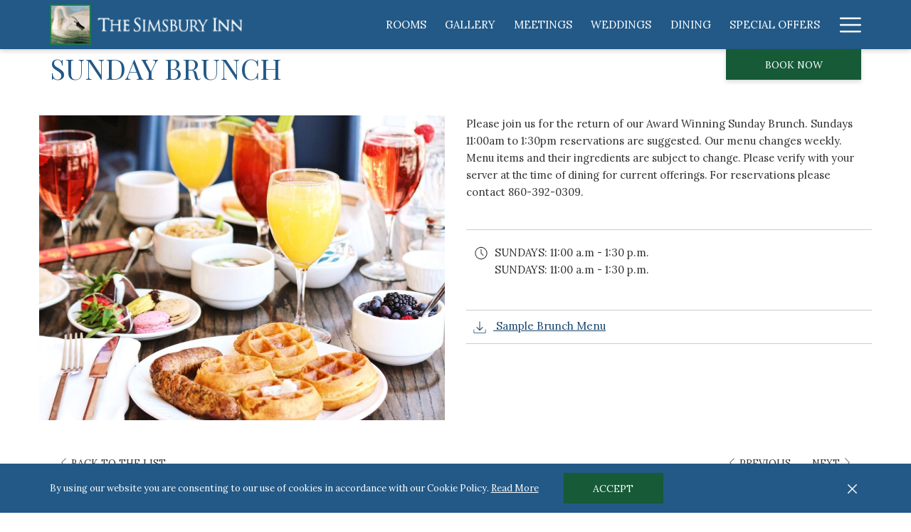

--- FILE ---
content_type: image/svg+xml
request_url: https://image-tc.galaxy.tf/wisvg-ajmct0bbrc1w3x9owpfapmybt/simsbury-logo-scroll.svg?width=500
body_size: 15364
content:
<?xml version="1.0" encoding="UTF-8"?>
<svg width="284px" height="61px" viewBox="0 0 284 61" version="1.1" xmlns="http://www.w3.org/2000/svg" xmlns:xlink="http://www.w3.org/1999/xlink">
    <title>Group</title>
    <g id="Page-1" stroke="none" stroke-width="1" fill="none" fill-rule="evenodd">
        <g id="Simsbury-Inn-OnScroll" transform="translate(-4.000000, -3.000000)">
            <g id="Group" transform="translate(4.000000, 3.000000)">
                <image id="simsbury-logo-scroll" x="0" y="0" width="284" height="61" xlink:href="[data-uri]"></image>
                <path d="M1,1 L60,1 L60,60 L1,60 L1,1 Z" id="Rectangle" stroke="#1E7A4E" stroke-width="2"></path>
            </g>
        </g>
    </g>
</svg>

--- FILE ---
content_type: image/svg+xml
request_url: https://image-tc.galaxy.tf/wisvg-9g08cptdfbyptbdyp730ipdwg/simsbury-inn-logo-bg.svg?width=500
body_size: 27703
content:
<?xml version="1.0" encoding="UTF-8"?>
<svg width="200px" height="131px" viewBox="0 0 200 131" version="1.1" xmlns="http://www.w3.org/2000/svg" xmlns:xlink="http://www.w3.org/1999/xlink">
    <title>Simsbury Inn Logo</title>
    <g id="Simsbury-Inn-Logo" stroke="none" stroke-width="1" fill="none" fill-rule="evenodd">
        <rect id="Rectangle" fill-opacity="0" fill="#FFFFFF" x="0" y="0" width="200" height="131"></rect>
        <image id="simsbury-logo-1" x="5" y="6" width="191" height="125" xlink:href="[data-uri]"></image>
    </g>
</svg>

--- FILE ---
content_type: image/svg+xml
request_url: https://image-tc.galaxy.tf/wisvg-cfvemu5r20ogqyu8khiizhnlo/1623089078-60be5fb6c9ecb-thumb.svg?width=120
body_size: 13039
content:
<?xml version="1.0" encoding="UTF-8"?>
<svg width="194px" height="74px" viewBox="0 0 194 74" version="1.1" xmlns="http://www.w3.org/2000/svg" xmlns:xlink="http://www.w3.org/1999/xlink">
    <title>Logo-Default</title>
    <g id="Page-1" stroke="none" stroke-width="1" fill="none" fill-rule="evenodd">
        <image id="Logo-Default" x="0" y="-15" width="194" height="92" xlink:href="[data-uri]"></image>
    </g>
</svg>

--- FILE ---
content_type: image/svg+xml
request_url: https://image-tc.galaxy.tf/wisvg-a45jee8m4k28sb34zmitusj5a/simsbury-1820-logo.svg?width=120
body_size: 12386
content:
<?xml version="1.0" encoding="UTF-8"?>
<svg width="182px" height="94px" viewBox="0 0 182 94" version="1.1" xmlns="http://www.w3.org/2000/svg" xmlns:xlink="http://www.w3.org/1999/xlink">
    <title>Simsbury 1820 Logo</title>
    <g id="Simsbury-1820-Logo" stroke="none" stroke-width="1" fill="none" fill-rule="evenodd">
        <image id="simsbury-1820-logo" x="0" y="13" width="182" height="81" xlink:href="[data-uri]"></image>
    </g>
</svg>

--- FILE ---
content_type: application/javascript; charset=UTF-8
request_url: https://www.simsburyinn.com/cdn-cgi/challenge-platform/h/b/scripts/jsd/d251aa49a8a3/main.js?
body_size: 8216
content:
window._cf_chl_opt={AKGCx8:'b'};~function(z6,UE,Uf,UA,Ua,UF,Ut,UP,UX,z1){z6=T,function(V,K,zG,z5,U,z){for(zG={V:297,K:304,U:253,z:299,c:197,Y:256,R:145,b:291,H:222,J:144,C:114},z5=T,U=V();!![];)try{if(z=parseInt(z5(zG.V))/1*(-parseInt(z5(zG.K))/2)+parseInt(z5(zG.U))/3*(-parseInt(z5(zG.z))/4)+parseInt(z5(zG.c))/5*(parseInt(z5(zG.Y))/6)+parseInt(z5(zG.R))/7+-parseInt(z5(zG.b))/8+-parseInt(z5(zG.H))/9*(-parseInt(z5(zG.J))/10)+-parseInt(z5(zG.C))/11,K===z)break;else U.push(U.shift())}catch(c){U.push(U.shift())}}(N,998431),UE=this||self,Uf=UE[z6(218)],UA={},UA[z6(323)]='o',UA[z6(127)]='s',UA[z6(165)]='u',UA[z6(353)]='z',UA[z6(202)]='n',UA[z6(209)]='I',UA[z6(282)]='b',Ua=UA,UE[z6(271)]=function(V,K,U,z,zw,zX,zP,zN,Y,H,J,C,D,L,S){if(zw={V:356,K:346,U:288,z:276,c:285,Y:193,R:238,b:251,H:159,J:134,C:124,D:301,L:358,d:283,S:247,k:213,n:244,i:182,O:309,l:252,y:320,W:203,s:204},zX={V:281,K:358,U:320,z:325},zP={V:298,K:170,U:345,z:263},zN=z6,Y={'VEBoC':function(i,O){return i+O},'kYtip':function(i){return i()},'TcTNE':function(i,O){return i(O)},'zkiff':function(i,O){return i<O},'hsjDW':zN(zw.V),'vHMeK':zN(zw.K),'ouNSx':zN(zw.U),'lzYpc':function(i,O){return i+O},'pwrQW':function(i,O,y){return i(O,y)}},K===null||void 0===K)return z;for(H=UI(K),V[zN(zw.z)][zN(zw.c)]&&(H=H[zN(zw.Y)](V[zN(zw.z)][zN(zw.c)](K))),H=V[zN(zw.R)][zN(zw.b)]&&V[zN(zw.H)]?V[zN(zw.R)][zN(zw.b)](new V[(zN(zw.H))](H)):function(i,zV,O){for(zV=zN,i[zV(zX.V)](),O=0;O<i[zV(zX.K)];i[O]===i[Y[zV(zX.U)](O,1)]?i[zV(zX.z)](O+1,1):O+=1);return i}(H),J='nAsAaAb'.split('A'),J=J[zN(zw.J)][zN(zw.C)](J),C=0;Y[zN(zw.D)](C,H[zN(zw.L)]);Y[zN(zw.d)]!==Y[zN(zw.S)]?(D=H[C],L=Ue(V,K,D),Y[zN(zw.k)](J,L))?zN(zw.U)!==Y[zN(zw.n)]?Y[zN(zw.i)](K):(S=L==='s'&&!V[zN(zw.O)](K[D]),zN(zw.l)===Y[zN(zw.y)](U,D)?R(Y[zN(zw.W)](U,D),L):S||R(U+D,K[D])):Y[zN(zw.s)](R,U+D,L):Y[zN(zw.k)](U,z),C++);return z;function R(i,O,zT){zT=zN,Object[zT(zP.V)][zT(zP.K)][zT(zP.U)](z,O)||(z[O]=[]),z[O][zT(zP.z)](i)}},UF=z6(359)[z6(286)](';'),Ut=UF[z6(134)][z6(124)](UF),UE[z6(178)]=function(V,K,zv,zK,U,z,Y,R,H){for(zv={V:201,K:358,U:303,z:358,c:292,Y:326,R:263,b:155},zK=z6,U={'gkboi':function(J,C){return J<C},'LreVv':function(J,C){return J(C)}},z=Object[zK(zv.V)](K),Y=0;Y<z[zK(zv.K)];Y++)if(R=z[Y],'f'===R&&(R='N'),V[R]){for(H=0;U[zK(zv.U)](H,K[z[Y]][zK(zv.z)]);-1===V[R][zK(zv.c)](K[z[Y]][H])&&(U[zK(zv.Y)](Ut,K[z[Y]][H])||V[R][zK(zv.R)]('o.'+K[z[Y]][H])),H++);}else V[R]=K[z[Y]][zK(zv.b)](function(J){return'o.'+J})},UP=function(ch,cG,cj,cs,cW,ci,zz,K,U,z,c){return ch={V:259,K:328,U:322,z:341,c:250,Y:361,R:366,b:269,H:335,J:164,C:240,D:217},cG={V:278,K:278,U:305,z:162,c:169,Y:260,R:324,b:332,H:142,J:263,C:174,D:295,L:298,d:170,S:345,k:278,n:340,i:210,O:332,l:239,y:148,W:205,s:219,j:235,G:267,h:317,E:185,f:315,A:166},cj={V:129,K:158,U:324,z:358,c:338},cs={V:280},cW={V:363,K:245,U:358,z:312,c:184,Y:322,R:185,b:298,H:170,J:345,C:315,D:170,L:177,d:229,S:360,k:298,n:280,i:263,O:268,l:263,y:333,W:161,s:172,j:254,G:210,h:132,E:275,f:263,A:278,a:340,o:267,e:263,I:328,F:255,Z:367,P:367,X:345,x:280,g:132,M:263,v:214,B:305,m:351,Q:268,N0:147,N1:263,N2:280,N3:167,N4:263,N5:333,N6:162,N7:225,N8:210,N9:263,NN:169,NT:350,NV:195,NK:138,NU:263,Nz:347,Nc:231,NY:242,NR:289,Nb:317},ci={V:138},zz=z6,K={'GxgIR':function(Y,R){return R==Y},'yYgaC':zz(ch.V),'SLOLN':zz(ch.K),'iIisc':function(Y,R){return Y<R},'YibhH':function(Y,R){return Y===R},'sAsiy':zz(ch.U),'Ncqxd':function(Y,R){return Y+R},'jseDX':function(Y,R){return Y!==R},'cgrys':zz(ch.z),'qIZnc':zz(ch.c),'UyrGt':function(Y,R){return Y|R},'pTQLS':function(Y,R){return Y(R)},'rpXUc':function(Y,R){return Y<<R},'YsGKG':function(Y,R){return R&Y},'xxcII':function(Y,R){return Y==R},'GBCbt':function(Y,R){return Y-R},'VCOCr':function(Y,R){return Y==R},'mkjSp':function(Y,R){return Y-R},'sTxEz':zz(ch.Y),'UoPGF':function(Y,R){return Y>R},'gzJqI':function(Y,R){return R&Y},'LKded':function(Y,R){return Y==R},'xmdze':function(Y,R){return Y<<R},'Pwnmu':function(Y,R){return Y|R},'PCdfI':function(Y,R){return R==Y},'vJGyE':function(Y,R){return Y<<R},'ngZiW':function(Y,R){return Y(R)},'wIGwp':function(Y,R){return R==Y},'PELvY':function(Y,R){return Y!==R},'rDTad':zz(ch.R),'zEGaq':zz(ch.b),'wTqXM':function(Y,R){return R==Y},'mGkxm':function(Y,R){return Y&R},'HwUWK':function(Y,R){return Y(R)},'tLoCo':function(Y,R){return Y<R},'XVCWL':zz(ch.H),'MVMRx':zz(ch.J),'aMbpX':function(Y,R){return Y-R},'iCJUa':function(Y,R){return Y!=R},'TIoOk':function(Y,R){return Y==R},'Blwyb':function(Y,R){return Y(R)},'JiVdp':function(Y,R){return Y*R},'vACHT':function(Y,R){return Y==R}},U=String[zz(ch.C)],z={'h':function(Y,cu,zc){return cu={V:318,K:185},zc=zz,K[zc(ci.V)](null,Y)?'':z.g(Y,6,function(R,zY){return zY=zc,zY(cu.V)[zY(cu.K)](R)})},'g':function(Y,R,H,cl,zR,J,C,D,L,S,i,O,y,W,s,j,G,E,A,o){if(cl={V:287,K:194},zR=zz,J={'njYaF':function(I,F){return I(F)},'Uxmfj':K[zR(cW.V)]},null==Y)return'';for(D={},L={},S='',i=2,O=3,y=2,W=[],s=0,j=0,G=0;K[zR(cW.K)](G,Y[zR(cW.U)]);G+=1)if(K[zR(cW.z)](K[zR(cW.c)],zR(cW.Y))){if(E=Y[zR(cW.R)](G),Object[zR(cW.b)][zR(cW.H)][zR(cW.J)](D,E)||(D[E]=O++,L[E]=!0),A=K[zR(cW.C)](S,E),Object[zR(cW.b)][zR(cW.D)][zR(cW.J)](D,A))S=A;else if(K[zR(cW.L)](K[zR(cW.d)],K[zR(cW.S)])){if(Object[zR(cW.k)][zR(cW.H)][zR(cW.J)](L,S)){if(256>S[zR(cW.n)](0)){for(C=0;C<y;s<<=1,j==R-1?(j=0,W[zR(cW.i)](H(s)),s=0):j++,C++);for(o=S[zR(cW.n)](0),C=0;8>C;s=K[zR(cW.O)](s<<1.59,o&1.62),R-1==j?(j=0,W[zR(cW.l)](K[zR(cW.y)](H,s)),s=0):j++,o>>=1,C++);}else if(zR(cW.W)!==zR(cW.s)){for(o=1,C=0;K[zR(cW.K)](C,y);s=o|s<<1.92,R-1==j?(j=0,W[zR(cW.l)](H(s)),s=0):j++,o=0,C++);for(o=S[zR(cW.n)](0),C=0;16>C;s=K[zR(cW.j)](s,1)|K[zR(cW.G)](o,1),K[zR(cW.h)](j,K[zR(cW.E)](R,1))?(j=0,W[zR(cW.f)](H(s)),s=0):j++,o>>=1,C++);}else return;i--,i==0&&(i=Math[zR(cW.A)](2,y),y++),delete L[S]}else for(o=D[S],C=0;K[zR(cW.K)](C,y);s=s<<1|o&1.34,K[zR(cW.a)](j,K[zR(cW.o)](R,1))?(j=0,W[zR(cW.e)](H(s)),s=0):j++,o>>=1,C++);S=(i--,i==0&&(i=Math[zR(cW.A)](2,y),y++),D[A]=O++,K[zR(cW.y)](String,E))}else return null}else z[zR(cW.I)]=5e3,C[zR(cW.F)]=function(zb){zb=zR,J[zb(cl.V)](R,J[zb(cl.K)])};if(''!==S){if(K[zR(cW.Z)]===K[zR(cW.P)]){if(Object[zR(cW.k)][zR(cW.H)][zR(cW.X)](L,S)){if(256>S[zR(cW.x)](0)){for(C=0;C<y;s<<=1,K[zR(cW.g)](j,R-1)?(j=0,W[zR(cW.M)](H(s)),s=0):j++,C++);for(o=S[zR(cW.x)](0),C=0;K[zR(cW.v)](8,C);s=s<<1|K[zR(cW.B)](o,1),K[zR(cW.m)](j,R-1)?(j=0,W[zR(cW.l)](H(s)),s=0):j++,o>>=1,C++);}else{for(o=1,C=0;C<y;s=K[zR(cW.Q)](K[zR(cW.N0)](s,1),o),j==K[zR(cW.o)](R,1)?(j=0,W[zR(cW.N1)](H(s)),s=0):j++,o=0,C++);for(o=S[zR(cW.N2)](0),C=0;16>C;s=K[zR(cW.N3)](K[zR(cW.N0)](s,1),1&o),j==R-1?(j=0,W[zR(cW.N4)](K[zR(cW.N5)](H,s)),s=0):j++,o>>=1,C++);}i--,K[zR(cW.N6)](0,i)&&(i=Math[zR(cW.A)](2,y),y++),delete L[S]}else for(o=D[S],C=0;C<y;s=K[zR(cW.N7)](s,1)|K[zR(cW.N8)](o,1),K[zR(cW.m)](j,R-1)?(j=0,W[zR(cW.N9)](K[zR(cW.NN)](H,s)),s=0):j++,o>>=1,C++);i--,i==0&&y++}else if(K[zR(cW.NT)]==typeof U[zR(cW.NV)])return C[zR(cW.NV)](function(){}),'p'}for(o=2,C=0;C<y;s=s<<1|K[zR(cW.N8)](o,1),K[zR(cW.NK)](j,R-1)?(j=0,W[zR(cW.NU)](H(s)),s=0):j++,o>>=1,C++);for(;;)if(s<<=1,K[zR(cW.Nz)](j,R-1)){if(K[zR(cW.Nc)](K[zR(cW.NY)],zR(cW.NR))){W[zR(cW.N1)](H(s));break}else return'o.'+K}else j++;return W[zR(cW.Nb)]('')},'j':function(Y,zp){if(zp=zz,zp(cj.V)!==K[zp(cj.K)])return K[zp(cj.U)](null,Y)?'':''==Y?null:z.i(Y[zp(cj.z)],32768,function(R,zH){return zH=zp,Y[zH(cs.V)](R)});else z[zp(cj.c)]=c,Y()},'i':function(Y,R,H,zJ,J,C,D,L,S,i,O,y,W,s,j,G,A,E){for(zJ=zz,J=[],C=4,D=4,L=3,S=[],y=H(0),W=R,s=1,i=0;3>i;J[i]=i,i+=1);for(j=0,G=Math[zJ(cG.V)](2,2),O=1;G!=O;E=W&y,W>>=1,W==0&&(W=R,y=H(s++)),j|=O*(0<E?1:0),O<<=1);switch(j){case 0:for(j=0,G=Math[zJ(cG.K)](2,8),O=1;O!=G;E=K[zJ(cG.U)](y,W),W>>=1,K[zJ(cG.z)](0,W)&&(W=R,y=K[zJ(cG.c)](H,s++)),j|=O*(0<E?1:0),O<<=1);A=U(j);break;case 1:for(j=0,G=Math[zJ(cG.K)](2,16),O=1;O!=G;E=K[zJ(cG.Y)](y,W),W>>=1,K[zJ(cG.R)](0,W)&&(W=R,y=K[zJ(cG.b)](H,s++)),j|=(K[zJ(cG.H)](0,E)?1:0)*O,O<<=1);A=K[zJ(cG.c)](U,j);break;case 2:return''}for(i=J[3]=A,S[zJ(cG.J)](A);;)if(K[zJ(cG.C)]===K[zJ(cG.D)])H[zJ(cG.L)][zJ(cG.d)][zJ(cG.S)](J,C)||(D[L]=[]),A[S][zJ(cG.J)](j);else{if(s>Y)return'';for(j=0,G=Math[zJ(cG.k)](2,L),O=1;G!=O;E=y&W,W>>=1,K[zJ(cG.n)](0,W)&&(W=R,y=H(s++)),j|=O*(0<E?1:0),O<<=1);switch(A=j){case 0:for(j=0,G=Math[zJ(cG.V)](2,8),O=1;O!=G;E=K[zJ(cG.i)](y,W),W>>=1,0==W&&(W=R,y=K[zJ(cG.O)](H,s++)),j|=(0<E?1:0)*O,O<<=1);J[D++]=U(j),A=K[zJ(cG.l)](D,1),C--;break;case 1:for(j=0,G=Math[zJ(cG.K)](2,16),O=1;K[zJ(cG.y)](O,G);E=W&y,W>>=1,K[zJ(cG.W)](0,W)&&(W=R,y=K[zJ(cG.s)](H,s++)),j|=K[zJ(cG.j)](0<E?1:0,O),O<<=1);J[D++]=K[zJ(cG.s)](U,j),A=K[zJ(cG.G)](D,1),C--;break;case 2:return S[zJ(cG.h)]('')}if(0==C&&(C=Math[zJ(cG.V)](2,L),L++),J[A])A=J[A];else if(D===A)A=i+i[zJ(cG.E)](0);else return null;S[zJ(cG.J)](A),J[D++]=K[zJ(cG.f)](i,A[zJ(cG.E)](0)),C--,i=A,K[zJ(cG.A)](0,C)&&(C=Math[zJ(cG.V)](2,L),L++)}}},c={},c[zz(ch.D)]=z.h,c}(),UX=null,z1=z0(),z3();function z2(z,c,Yz,zl,Y,R,b,H,J,C,D,L,d,S,k,i){if(Yz={V:206,K:160,U:274,z:343,c:136,Y:122,R:329,b:123,H:286,J:232,C:352,D:215,L:265,d:308,S:118,k:126,n:349,i:258,O:133,l:173,y:362,W:189,s:272,j:146,G:217,h:328,E:120,f:255,A:131,a:265,o:228,e:265,I:228,F:163,Z:265,P:156,X:149,x:199,g:192,M:154},zl=z6,Y={'tZpbV':function(n,i){return n(i)},'xZCga':function(n,i){return i===n},'fytrw':function(n,i){return n+i},'eOlfw':function(n,i){return n+i},'nIMTg':zl(Yz.V),'FzsZI':zl(Yz.K),'rSHYt':zl(Yz.U)},!Uv(0))return![];b=(R={},R[zl(Yz.z)]=z,R[zl(Yz.c)]=c,R);try{if(Y[zl(Yz.Y)](zl(Yz.R),zl(Yz.R))){for(H=zl(Yz.b)[zl(Yz.H)]('|'),J=0;!![];){switch(H[J++]){case'0':C=Y[zl(Yz.J)](Y[zl(Yz.C)](Y[zl(Yz.D)]+UE[zl(Yz.L)][zl(Yz.d)],Y[zl(Yz.S)])+d.r,zl(Yz.k));continue;case'1':D=new UE[(zl(Yz.n))]();continue;case'2':D[zl(Yz.i)](Y[zl(Yz.O)],C);continue;case'3':L={},L[zl(Yz.l)]=b,L[zl(Yz.y)]=k,L[zl(Yz.W)]=zl(Yz.s),D[zl(Yz.j)](UP[zl(Yz.G)](L));continue;case'4':D[zl(Yz.h)]=2500;continue;case'5':d=UE[zl(Yz.E)];continue;case'6':D[zl(Yz.f)]=function(){};continue;case'7':k=(S={},S[zl(Yz.A)]=UE[zl(Yz.a)][zl(Yz.A)],S[zl(Yz.o)]=UE[zl(Yz.e)][zl(Yz.I)],S[zl(Yz.F)]=UE[zl(Yz.Z)][zl(Yz.F)],S[zl(Yz.P)]=UE[zl(Yz.L)][zl(Yz.X)],S[zl(Yz.x)]=z1,S);continue}break}}else return i=z[zl(Yz.E)],c[zl(Yz.g)](+Y[zl(Yz.M)](Y,i.t))}catch(i){}}function UQ(V,K,Y8,Y7,Y6,Y5,zk,U,z,c,Y){if(Y8={V:328,K:306,U:274,z:206,c:348,Y:120,R:181,b:265,H:349,J:258,C:125,D:357,L:249,d:241,S:308,k:116,n:284,i:191,O:140,l:264,y:255,W:318,s:185,j:257,G:179,h:121,E:212,f:273,A:212,a:273,o:284,e:146,I:217,F:183},Y7={V:224},Y6={V:279,K:266,U:279,z:354,c:327,Y:117,R:307,b:139,H:249,J:294},Y5={V:310},zk=z6,U={'XzHFF':zk(Y8.V),'rCADU':function(R,b){return R<b},'HvbFR':function(R,b){return R===b},'QxeKB':function(R,b){return R(b)},'UcXwm':function(R,b){return R+b},'CBlUO':zk(Y8.K),'EoWOp':zk(Y8.U),'EfeSA':function(R,b){return R+b},'ukDeM':zk(Y8.z),'hJSSq':zk(Y8.c),'sMLYT':function(R,b){return R!==b},'BnZPw':function(R){return R()}},z=UE[zk(Y8.Y)],console[zk(Y8.R)](UE[zk(Y8.b)]),c=new UE[(zk(Y8.H))](),c[zk(Y8.J)](U[zk(Y8.C)],U[zk(Y8.D)](U[zk(Y8.L)](U[zk(Y8.d)]+UE[zk(Y8.b)][zk(Y8.S)],U[zk(Y8.k)]),z.r)),z[zk(Y8.n)]){if(U[zk(Y8.i)](zk(Y8.O),zk(Y8.l)))c[zk(Y8.V)]=5e3,c[zk(Y8.y)]=function(zn){zn=zk,K(U[zn(Y5.V)])};else return zk(Y8.W)[zk(Y8.s)](K)}c[zk(Y8.j)]=function(zu){if(zu=zk,c[zu(Y6.V)]>=200&&U[zu(Y6.K)](c[zu(Y6.U)],300)){if(U[zu(Y6.z)](zu(Y6.c),zu(Y6.Y)))return null;else U[zu(Y6.R)](K,zu(Y6.b))}else K(U[zu(Y6.H)](U[zu(Y6.J)],c[zu(Y6.V)]))},c[zk(Y8.G)]=function(zi){zi=zk,K(zi(Y7.V))},Y={'t':U[zk(Y8.h)](UB),'lhr':Uf[zk(Y8.E)]&&Uf[zk(Y8.E)][zk(Y8.f)]?Uf[zk(Y8.A)][zk(Y8.a)]:'','api':z[zk(Y8.o)]?!![]:![],'c':Ug(),'payload':V},c[zk(Y8.e)](UP[zk(Y8.I)](JSON[zk(Y8.F)](Y)))}function Um(cB,zS,V,K,U,z){return cB={V:330,K:192,U:262,z:233},zS=z6,V={'UCLMX':function(c){return c()},'WhTGn':function(c,Y){return c>Y}},K=3600,U=V[zS(cB.V)](UB),z=Math[zS(cB.K)](Date[zS(cB.U)]()/1e3),V[zS(cB.z)](z-U,K)?![]:!![]}function z4(z,c,Yq,zj,Y,R,b,H){if(Yq={V:355,K:198,U:175,z:236,c:284,Y:139,R:189,b:130,H:293,J:243,C:196,D:200,L:196},zj=z6,Y={},Y[zj(Yq.V)]=zj(Yq.K),Y[zj(Yq.U)]=zj(Yq.z),R=Y,!z[zj(Yq.c)])return;c===zj(Yq.Y)?(b={},b[zj(Yq.R)]=R[zj(Yq.V)],b[zj(Yq.b)]=z.r,b[zj(Yq.H)]=zj(Yq.Y),UE[zj(Yq.J)][zj(Yq.C)](b,'*')):(H={},H[zj(Yq.R)]=zj(Yq.K),H[zj(Yq.b)]=z.r,H[zj(Yq.H)]=R[zj(Yq.U)],H[zj(Yq.D)]=c,UE[zj(Yq.J)][zj(Yq.L)](H,'*'))}function z0(Y9,zO){return Y9={V:302},zO=z6,crypto&&crypto[zO(Y9.V)]?crypto[zO(Y9.V)]():''}function z3(YD,YC,Yp,zy,V,K,U,z,c){if(YD={V:270,K:344,U:120,z:115,c:137,Y:137,R:302,b:339,H:190,J:290,C:290,D:321,L:368,d:316,S:176,k:338},YC={V:368,K:339,U:190,z:338,c:153},Yp={V:221},zy=z6,V={'oMmXj':function(Y,R,b){return Y(R,b)},'ITIqZ':function(Y,R){return R!==Y},'uDYab':function(Y){return Y()},'vfnqb':function(Y,R){return R===Y},'ksCCg':zy(YD.V),'ySWFH':zy(YD.K)},K=UE[zy(YD.U)],!K)return V[zy(YD.z)](V[zy(YD.c)],V[zy(YD.Y)])?void 0:z&&c[zy(YD.R)]?Y[zy(YD.R)]():'';if(!Um())return;(U=![],z=function(){if(!U){if(U=!![],!Um())return;Uw(function(R,zW){zW=T,V[zW(Yp.V)](z4,K,R)})}},Uf[zy(YD.b)]!==zy(YD.H))?z():UE[zy(YD.J)]?Uf[zy(YD.C)](zy(YD.D),z):V[zy(YD.L)](zy(YD.d),V[zy(YD.S)])?(c=Uf[zy(YD.k)]||function(){},Uf[zy(YD.k)]=function(zs){zs=zy,c(),V[zs(YC.V)](Uf[zs(YC.K)],zs(YC.U))&&(Uf[zs(YC.z)]=c,V[zs(YC.c)](z))}):z=c[Y]}function Uw(V,cA,cf,zC,K,U){cA={V:259,K:296,U:311,z:331},cf={V:208},zC=z6,K={'kJxRy':zC(cA.V),'DJaWS':function(z,c,Y){return z(c,Y)},'ZKwpc':zC(cA.K)},U=UZ(),UQ(U.r,function(z,zD){zD=zC,typeof V===K[zD(cf.V)]&&V(z),UM()}),U.e&&K[zC(cA.U)](z2,K[zC(cA.z)],U.e)}function Uo(V,K,zh,z7){return zh={V:187,K:187,U:298,z:234,c:345,Y:292,R:337},z7=z6,K instanceof V[z7(zh.V)]&&0<V[z7(zh.K)][z7(zh.U)][z7(zh.z)][z7(zh.c)](K)[z7(zh.Y)](z7(zh.R))}function Uv(K,cw,zd,U,z){return cw={V:119,K:119,U:314},zd=z6,U={},U[zd(cw.V)]=function(c,Y){return c<Y},z=U,z[zd(cw.K)](Math[zd(cw.U)](),K)}function UZ(zm,zU,U,z,c,Y,R,b,H,J){U=(zm={V:336,K:220,U:246,z:286,c:248,Y:171,R:334,b:188,H:277,J:186,C:313,D:180,L:150,d:342,S:151,k:143,n:151,i:227},zU=z6,{'YlDnS':zU(zm.V),'uUHyG':zU(zm.K),'uVXKb':function(C,D,L,d,S){return C(D,L,d,S)}});try{for(z=U[zU(zm.U)][zU(zm.z)]('|'),c=0;!![];){switch(z[c++]){case'0':Y={};continue;case'1':Y=pRIb1(H,H[zU(zm.c)]||H[U[zU(zm.Y)]],'n.',Y);continue;case'2':b[zU(zm.R)]=zU(zm.b);continue;case'3':Y=U[zU(zm.H)](pRIb1,H,b[zU(zm.J)],'d.',Y);continue;case'4':return R={},R.r=Y,R.e=null,R;case'5':b=Uf[zU(zm.C)](zU(zm.D));continue;case'6':H=b[zU(zm.L)];continue;case'7':b[zU(zm.d)]='-1';continue;case'8':Uf[zU(zm.S)][zU(zm.k)](b);continue;case'9':Uf[zU(zm.n)][zU(zm.i)](b);continue;case'10':Y=pRIb1(H,H,'',Y);continue}break}}catch(C){return J={},J.r={},J.e=C,J}}function N(YL){return YL='clientInformation,UcXwm,KAVwV,from,d.cookie,12nFmKOv,rpXUc,ontimeout,6GNaScx,onload,open,function,mGkxm,LhEuh,now,push,CEwzh,_cf_chl_opt,rCADU,mkjSp,UyrGt,jAnsw,lCBPg,pRIb1,jsd,href,POST,GBCbt,Object,uVXKb,pow,status,charCodeAt,sort,boolean,hsjDW,api,getOwnPropertyNames,split,njYaF,hDarb,tvxem,addEventListener,2680800EvwIdL,indexOf,event,CBlUO,MVMRx,error on cf_chl_props,4892ZAHDLY,prototype,860856ePBBEu,LPiPg,zkiff,randomUUID,gkboi,556VnzKwI,gzJqI,http-code:,QxeKB,AKGCx8,isNaN,XzHFF,DJaWS,YibhH,createElement,random,Ncqxd,oyFwC,join,Vpn3z2sf6$j08SFhB4D5MeYWgOyLuT71krilRQtHb9AcIqw+-oJaCUXKdGvxEZNPm,mknDg,VEBoC,DOMContentLoaded,AazTo,object,wTqXM,splice,LreVv,DFMWo,timeout,zDDHP,UCLMX,ZKwpc,HwUWK,pTQLS,style,MIXhv,5|2|7|8|6|0|10|1|3|9|4,[native code],onreadystatechange,readyState,VCOCr,VxebI,tabIndex,AdeF3,cFzUX,call,whshm,wIGwp,/jsd/oneshot/d251aa49a8a3/0.26458490911686844:1769070495:UdKICnHhlzAPu44tQ57uTvoQtpZNRnawRE2fdPyu8Mk/,XMLHttpRequest,yYgaC,LKded,eOlfw,symbol,HvbFR,ccxIs,JuHsD,EfeSA,length,_cf_chl_opt;JJgc4;PJAn2;kJOnV9;IWJi4;OHeaY1;DqMg0;FKmRv9;LpvFx1;cAdz2;PqBHf2;nFZCC5;ddwW5;pRIb1;rxvNi8;RrrrA2;erHi9,qIZnc,aGQEO,chctx,SLOLN,BmFxl,eQDIl,iaBtf,sTxEz,ITIqZ,9781255GkUdDp,vfnqb,hJSSq,TgYtX,FzsZI,JAuoY,__CF$cv$params,BnZPw,xZCga,5|0|1|2|4|6|7|3,bind,EoWOp,/invisible/jsd,string,mmmns,LFykn,sid,CnwA5,xxcII,rSHYt,includes,JGMOP,TYlZ6,ksCCg,GxgIR,success,pTRsS,WgIJy,tLoCo,appendChild,160sFRQcO,12056100GhvFqe,send,xmdze,iCJUa,aUjz8,contentWindow,body,UiSur,uDYab,tZpbV,map,pkLOA2,6|4|3|9|8|1|5|0|2|7,zEGaq,Set,/b/ov1/0.26458490911686844:1769070495:UdKICnHhlzAPu44tQ57uTvoQtpZNRnawRE2fdPyu8Mk/,jJriG,PCdfI,LRmiB4,TWYjL,undefined,vACHT,Pwnmu,IEDOD,ngZiW,hasOwnProperty,uUHyG,OTyBn,errorInfoObject,XVCWL,uDrSw,ySWFH,jseDX,rxvNi8,onerror,iframe,log,kYtip,stringify,sAsiy,charAt,contentDocument,Function,display: none,source,loading,sMLYT,floor,concat,Uxmfj,catch,postMessage,5529460Mzolly,cloudflare-invisible,JBxy9,detail,keys,number,lzYpc,pwrQW,TIoOk,/cdn-cgi/challenge-platform/h/,Oania,kJxRy,bigint,YsGKG,isArray,location,TcTNE,UoPGF,nIMTg,getPrototypeOf,jJXCtVgPB,document,Blwyb,navigator,oMmXj,908649rYtJuQ,TrNBU,xhr-error,vJGyE,JdCbv,removeChild,SSTpq3,cgrys,iuRQX,PELvY,fytrw,WhTGn,toString,JiVdp,error,QDguu,Array,aMbpX,fromCharCode,ukDeM,rDTad,parent,ouNSx,iIisc,YlDnS,vHMeK'.split(','),N=function(){return YL},N()}function Ue(K,U,z,zA,z8,Y,R,H,J,C,D){for(zA={V:237,K:157,U:364,z:230,c:259,Y:286,R:238,b:211,H:323,J:230,C:195},z8=z6,Y={},Y[z8(zA.V)]=z8(zA.K),Y[z8(zA.U)]=function(L,S){return L==S},Y[z8(zA.z)]=z8(zA.c),R=Y,H=R[z8(zA.V)][z8(zA.Y)]('|'),J=0;!![];){switch(H[J++]){case'0':if(!1===D)return'F';continue;case'1':if(D===K[z8(zA.R)])return'D';continue;case'2':C=typeof D;continue;case'3':if(null==D)return D===void 0?'u':'x';continue;case'4':try{D=U[z]}catch(L){return'i'}continue;case'5':if(!0===D)return'T';continue;case'6':continue;case'7':return z8(zA.c)==C?Uo(K,D)?'N':'f':Ua[C]||'?';case'8':if(K[z8(zA.R)][z8(zA.b)](D))return'a';continue;case'9':if(z8(zA.H)==typeof D)try{if(R[z8(zA.U)](R[z8(zA.J)],typeof D[z8(zA.C)]))return D[z8(zA.C)](function(){}),'p'}catch(S){}continue}break}}function Ux(co,zq,V,K,U){if(co={V:141,K:120,U:226,z:128,c:202,Y:365,R:207},zq=z6,V={'mmmns':function(z,c,Y){return z(c,Y)},'JdCbv':zq(co.V)},K=UE[zq(co.K)],!K){if(V[zq(co.U)]===V[zq(co.U)])return null;else V[zq(co.z)](z,c,Y)}return U=K.i,typeof U!==zq(co.c)||U<30?zq(co.Y)===zq(co.R)?void 0:null:U}function UI(V,za,z9,K){for(za={V:193,K:201,U:216},z9=z6,K=[];null!==V;K=K[z9(za.V)](Object[z9(za.K)](V)),V=Object[z9(za.U)](V));return K}function T(V,K,U,z){return V=V-114,U=N(),z=U[V],z}function UB(cg,zr,V,K){return cg={V:120,K:192,U:152},zr=z6,V={'UiSur':function(U,z){return U(z)}},K=UE[zr(cg.V)],Math[zr(cg.K)](+V[zr(cg.U)](atob,K.t))}function UM(cP,zL,V,K){if(cP={V:319,K:261,U:135,z:300,c:223,Y:168},zL=z6,V={'LhEuh':function(U,z){return U!==z},'LPiPg':zL(cP.V),'TrNBU':function(U,z){return U(z)},'IEDOD':function(U,z){return U*z}},K=Ux(),K===null)return;if(UX){if(V[zL(cP.K)](zL(cP.U),V[zL(cP.z)]))V[zL(cP.c)](clearTimeout,UX);else return![]}UX=setTimeout(function(){Uw()},V[zL(cP.Y)](K,1e3))}function Ug(){return Ux()!==null}}()